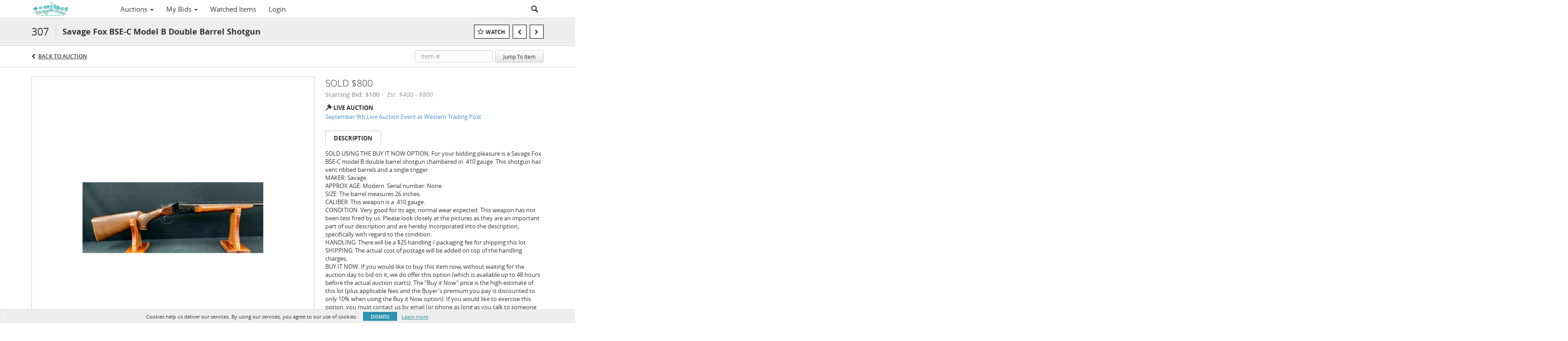

--- FILE ---
content_type: text/css
request_url: https://auction.westerntradingpost.com/css/product-realestate-hybrid.css?version=05a62e
body_size: 1895
content:
/* automation variables */
/* Standard Colors */
/* Colors for live auction left column, where it says "Now", "Paused", and "Closed" on the top right of the left column. */
/* End of colors for live auction left column */
/* Lot grid view colors */
/* End of lot grid view colors */
/* Text color for:
	- "Won"
	- "Bidding $3,000 (Max. $4,000)"
	- "You bid $3,000" (for timed auctions to indicate what your bid was for a non-active lot)
*/
/* Text color for "Outbid $4,000 [...] Current $4,500". */
/* Lot list background color when hovering. */
/*$auction-status-color-default: transparentize($primary-color-medium,0.1) !default;
$auction-status-text-color-default: #fff !default;*/
/*$button-color-black-text-shadow: #495d75 !default;
$button-color-black-border: #8598a9 !default;
$button-color-black-shadow: #131d27 !default;*/
/* TODO Need to create red color button for the demo template */
/* Emulating bootstrap default line height, useful when you want to reset the line height */
/* Line height value used for a nearly zero pixel gap around text. Useful when you want to align text pixel perfectly. */
/* Deprecated, do not use this. Use $am-logo-color from _menu.scss instead. */
/* new menu variables */
/* realestate menu variables */
.auctions-page .auction .auction-row-header {
  border-width: 1px 0 0 0; }

.realestate-hybrid-lot-page .lot-header .auction-status-box {
  height: 70px;
  margin-top: 13px;
  margin-right: 10px; }

.realestate-hybrid-lot-page .lot-header .lot-title {
  font-size: 26px;
  font-weight: 600;
  display: inline-block;
  vertical-align: top;
  line-height: 93px;
  color: #ff9725; }

.realestate-hybrid-lot-page .lot-header .actions {
  float: right;
  line-height: 93px; }
  .realestate-hybrid-lot-page .lot-header .actions .btn + .btn {
    margin-left: 7px; }

.realestate-hybrid-lot-page .buy-today a {
  display: inline-block;
  padding: 5px;
  border: 1px solid #f34238;
  color: #f34238;
  text-transform: uppercase;
  padding-left: 10px;
  padding-right: 10px;
  text-align: center;
  text-decoration: none;
  margin-top: 10px;
  margin-bottom: 5px; }

.realestate-hybrid-lot-page .main-image-wrap, .realestate-hybrid-lot-page .right-column {
  display: inline-block;
  vertical-align: top;
  margin-top: 20px; }

.realestate-hybrid-lot-page .main-image-wrap {
  width: 630px;
  margin-bottom: 20px; }
  .realestate-hybrid-lot-page .main-image-wrap .lot-time-overlay {
    position: absolute;
    width: 630px;
    text-align: center;
    color: white;
    font-size: 16px;
    font-weight: 700;
    padding: 5px 0px;
    background-color: rgba(185, 18, 26, 0.8); }

.realestate-hybrid-lot-page .main-image,
.realestate-hybrid-lot-page .lot-thumbnail-placeholder {
  width: 630px;
  height: 630px;
  border: 1px solid #cacaca; }

.realestate-hybrid-lot-page .auction-title, .realestate-hybrid-lot-page .timed-auction-info {
  font-size: 13px; }

.realestate-hybrid-lot-page .auction-title {
  margin: 2px 0;
  display: block; }

.realestate-hybrid-lot-page .right-column {
  width: 510px;
  min-height: 630px;
  position: relative; }

.realestate-hybrid-lot-page .current-bid-label {
  text-transform: uppercase;
  font-weight: 500;
  font-size: 15px;
  margin-bottom: 7px; }

.realestate-hybrid-lot-page .description-label {
  font-weight: 600;
  font-size: 15px;
  text-transform: uppercase;
  margin-bottom: 5px; }

.realestate-hybrid-lot-page .description-wrap {
  margin-top: 5px; }
  .realestate-hybrid-lot-page .description-wrap.youtube-videos {
    margin-top: 20px; }

.realestate-hybrid-lot-page .description-wrap.artist {
  position: relative; }
  .realestate-hybrid-lot-page .description-wrap.artist .artist {
    /*color: $text-color-default;*/ }
  .realestate-hybrid-lot-page .description-wrap.artist .watch-artist, .realestate-hybrid-lot-page .description-wrap.artist .watched-artist {
    float: right;
    margin-top: 4px; }

.realestate-hybrid-lot-page .description {
  font-size: 13px; }

.realestate-hybrid-lot-page .tabs {
  position: initial;
  right: initial;
  bottom: initial;
  margin-top: 20px;
  margin-bottom: 10px; }

.realestate-hybrid-lot-page .address {
  margin-bottom: 7px; }

.realestate-hybrid-lot-page .details {
  margin-left: 24px; }
  .realestate-hybrid-lot-page .details .auction-type.timed-auction {
    background-image: url("/img/icon-clock.png");
    background-repeat: no-repeat;
    background-size: 16px; }
  .realestate-hybrid-lot-page .details .auction-type.live-auction {
    background-image: url("/img/icon-hammer.png");
    background-repeat: no-repeat;
    background-size: 16px; }
  .realestate-hybrid-lot-page .details .auction-type {
    padding-left: 18px;
    margin-top: 10px;
    font-size: 13px;
    font-weight: 700;
    text-transform: uppercase; }
    .realestate-hybrid-lot-page .details .auction-type .auction-time-left {
      color: #b9121a; }
  .realestate-hybrid-lot-page .details .text-details {
    margin-top: 15px;
    border-top: 1px solid #eee; }
  .realestate-hybrid-lot-page .details .documents-v2 .document {
    line-height: 22px; }
  .realestate-hybrid-lot-page .details .documents-v2 .document-nda label {
    display: block;
    padding-left: 15px;
    text-indent: -15px; }
  .realestate-hybrid-lot-page .details .documents-v2 .document-nda input {
    width: 13px;
    height: 13px;
    padding: 0;
    margin: 0;
    margin-right: 5px;
    vertical-align: bottom;
    position: relative;
    top: -1px;
    *overflow: hidden; }
  .realestate-hybrid-lot-page .details .documents-v2 .document-group-header {
    font-weight: bold;
    font-size: 17px; }
  .realestate-hybrid-lot-page .details .documents-v2 .document + .document-group-header, .realestate-hybrid-lot-page .details .documents-v2 .document-group-header + .document-group-header {
    margin-top: 15px; }
  .realestate-hybrid-lot-page .details .documents-v2 .document-download-link {
    margin-left: 10px;
    color: #999;
    text-decoration: underline; }

.realestate-hybrid-lot-page .images img {
  border: 1px solid #717171;
  opacity: 0.4;
  width: 116px;
  height: 116px;
  margin-left: 0;
  margin-right: 4px;
  margin-top: 4px;
  cursor: pointer;
  transition: opacity 0.2s; }

.realestate-hybrid-lot-page .images img:hover {
  opacity: 1.0; }

.realestate-hybrid-lot-page .images img:nth-child(5n+1) {
  margin-left: 0; }

.realestate-hybrid-lot-page .images img.active {
  opacity: 1.0; }

.filters-container .number-of-lots {
  width: auto; }

.filtersV2-container #jump-to-lot-input-v2 {
  width: 65px; }

.bid-sheet-page .bid-sheet-header, .lots-page .bid-sheet-header {
  margin-top: 0px;
  margin-bottom: 0px; }

.bid-sheet-header {
  min-height: auto;
  line-height: auto; }

#ajax-error-flash {
  z-index: 1060; }

/*# sourceMappingURL=product-realestate-hybrid.css.map */

--- FILE ---
content_type: text/plain
request_url: https://www.google-analytics.com/j/collect?v=1&_v=j102&a=1823788101&t=pageview&_s=1&dl=https%3A%2F%2Fauction.westerntradingpost.com%2Flots%2Fview%2F4-AXM4C9%2Fsavage-fox-bse-c-model-b-double-barrel-shotgun&ul=en-us%40posix&dt=Savage%20Fox%20BSE-C%20Model%20B%20Double%20Barrel%20Shotgun%20%7C%20Western%20Trading%20Post%20LLC&sr=1280x720&vp=1280x720&_u=YEBAAEABAAAAACAAI~&jid=405517767&gjid=974933917&cid=1474248232.1765218212&tid=UA-156559991-2&_gid=433328114.1765218212&_r=1&_slc=1&gtm=45He5c40n81TZ6NWMWv830452026za200zd830452026&gcd=13l3l3l3l1l1&dma=0&tag_exp=103116026~103200004~104527907~104528500~104684208~104684211~105391253~115583767~115938466~115938468~115985660~116184927~116184929~116217636~116217638~116678529&z=884359289
body_size: -455
content:
2,cG-5L6KW38HZT